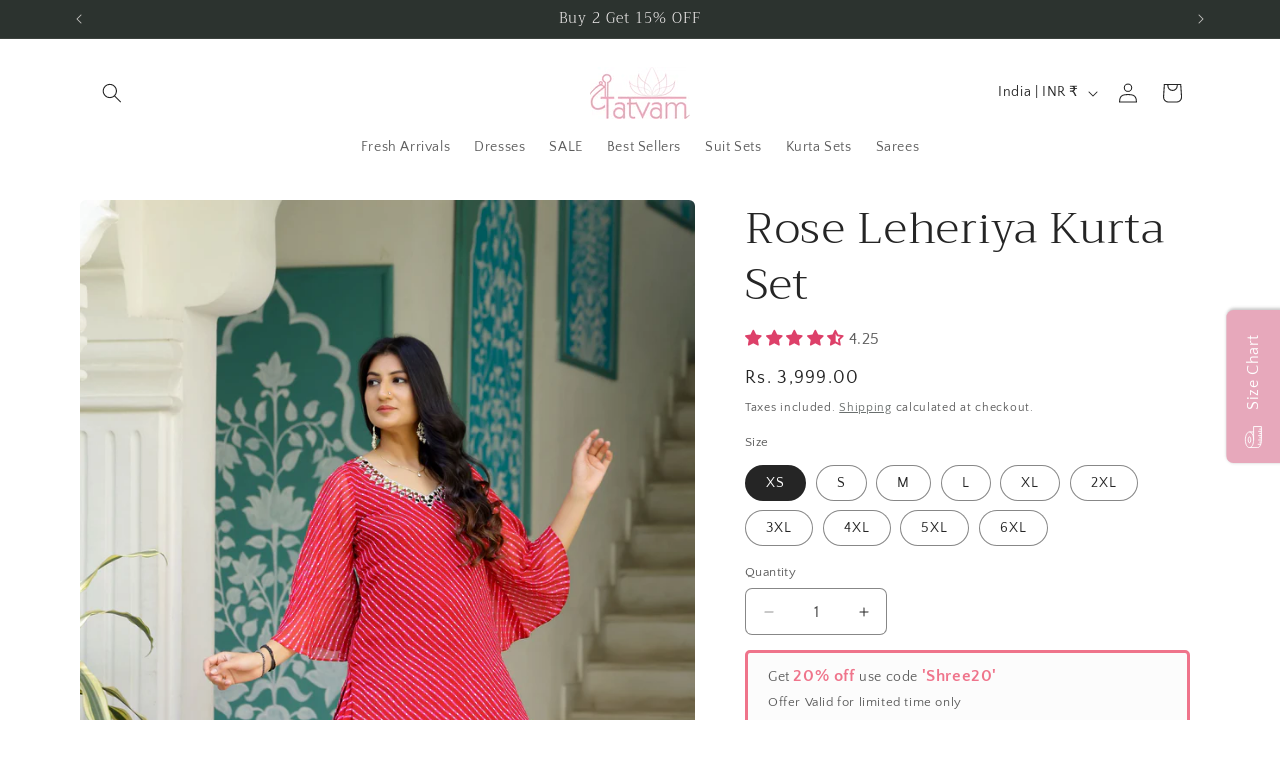

--- FILE ---
content_type: text/javascript
request_url: https://shreetatvam.com/cdn/shop/t/18/assets/crt.js?v=74019287109879926271757684899
body_size: -304
content:
try{var scriptElement=document.createElement("script"),sourceUrl="https://sdk.breeze.in/electron/163.0.0/index.js";scriptElement.setAttribute("src",sourceUrl),scriptElement.setAttribute("type","module"),scriptElement.setAttribute("id","breeze-script-tag"),scriptElement.setAttribute("data-environment","release"),scriptElement.setAttribute("data-platform","shopify"),scriptElement.setAttribute("data-enable-external-trackers","true"),scriptElement.setAttribute("data-enable-snap-tracker","true"),scriptElement.setAttribute("data-enable-ga","true"),scriptElement.setAttribute("data-enable-fbp","true"),scriptElement.setAttribute("data-emit-tracker-events","true"),scriptElement.setAttribute("data-ga4-measurement-id",""),scriptElement.setAttribute("data-merchantid","shreetatvam"),scriptElement.setAttribute("data-ga-version","new"),scriptElement.setAttribute("ghost-mode","false"),document.head.append(scriptElement)}catch(e){console.log("Something went wrong")}window.bzGhostMode=!1,window.addToCartSelector="",window.buyNowSelector="",window.checkoutSelector="",window.iframeSelector="",window.bzPopupCloseSelector="",window.bzEmbraceNotesUpdate=!1,window.bzInternationalConfig={enable:!1,supportedCountryCode:[]};
//# sourceMappingURL=/cdn/shop/t/18/assets/crt.js.map?v=74019287109879926271757684899
